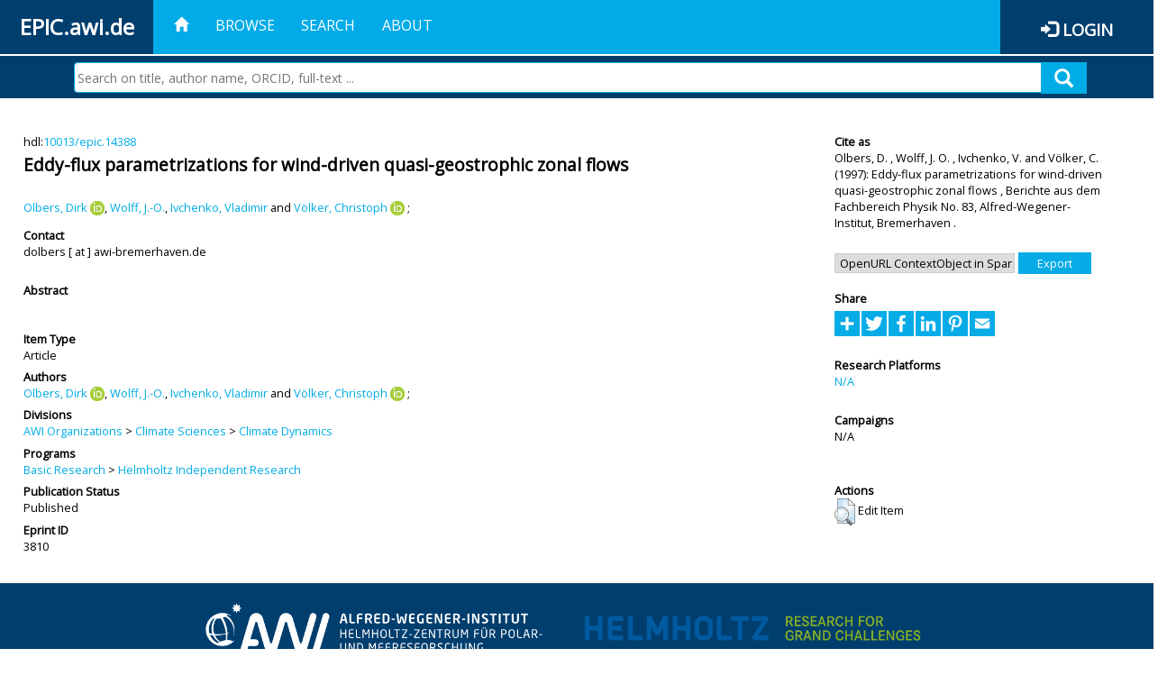

--- FILE ---
content_type: text/html; charset=utf-8
request_url: https://epic.awi.de/id/eprint/3810/
body_size: 34414
content:
<!DOCTYPE html PUBLIC "-//W3C//DTD XHTML 1.0 Transitional//EN" "http://www.w3.org/TR/xhtml1/DTD/xhtml1-transitional.dtd">
<html xmlns="http://www.w3.org/1999/xhtml">
<head>
	<title>  Eddy-flux parametrizations for wind-driven quasi-geostrophic zonal flows  | EPIC</title>
	
        <meta http-equiv="X-UA-Compatible" content="IE=edge" />
        <meta charset="UTF-8" />

        <!-- jquery -->
        <script type="text/javascript" src="/javascript/jquery-2.2.0.min.js">// <!-- No script --></script>
        <script type="text/javascript" src="/javascript/jquery-ui.js">// <!-- No script --></script>
        <link rel="stylesheet" href="/style/jquery-ui.min.css" />
        <script type="text/javascript" src="/javascript/jquery.history.js">// <!-- No script --></script>

        <!-- bootstrap -->
        <link rel="stylesheet" href="/style/bootstrap.min.css" />
        <script type="text/javascript" src="/javascript/bootstrap.min.js">// <!-- No script --></script>

        <!-- colorpicker -->
        <link rel="stylesheet" href="/style/bootstrap-colorpicker.css" />
        <script type="text/javascript" src="/javascript/bootstrap-colorpicker.js">// <!-- No script --></script>

        <!-- typeahead -->
        <script type="text/javascript" src="/javascript/bootstrap3-typeahead.js">// <!-- No script --></script>

        <!-- fonts -->
        <link rel="stylesheet" href="https://fonts.googleapis.com/css?family=Open+Sans" />
        <link rel="stylesheet" href="https://fonts.googleapis.com/icon?family=Material+Icons" />
        <link rel="stylesheet" href="/style/font-awesome.min.css" />

        <!-- utils -->
        <script type="text/javascript" src="/javascript/js.cookie.js">// <!-- No script --></script>

        <!-- our stuff -->
        <script type="text/javascript" src="/javascript/jquery.busy.js">// <!-- No script --></script>
        <script type="text/javascript" src="/javascript/jquery.tooltip.js">// <!-- No script --></script>
        <script type="text/javascript" src="/javascript/jquery.share.js">// <!-- No script --></script>


        <link rel="stylesheet" href="/style/main.css" />
        <link rel="stylesheet" href="/style/awi-nav.css" />

        <!-- default metadata -->
        <meta name="title" content="ePic" />
        <meta name="keywords" content="institutional repository research archive oaister AWI polar marine Alfred Wegener Institute Helmholtz Centre" />
        <meta name="description" content="ePIC (electronic Publication Information Center) is the official repository for publications and presentations of Alfred Wegener Institute for Polar and Marine Research (AWI)" />

	<script type="application/ld+json">
        {
                "@context": "http://schema.org",
                "@type": ["WebSite", "Organization", "DataCatalog"],
                "url": "https://epic.awi.de/",
                "name": "AWI",
                "disambiguatingDescription": "Official repository for publications and presentations of Alfred Wegener Institute (AWI) Helmholtz Centre for Polar and Marine Research",
                "logo": "https://epic.awi.de/images/logos/awi_logo_text_w.png",
                "inLanguage": "en",
                "potentialAction": {
                        "@type": "SearchAction",
			"target": "https://epic.awi.de/cgi/facet/simple2?q={search_term_string}",
                        "query-input": "required name=search_term_string"
                }
        }
        </script>

	<meta name="eprints.eprintid" content="3810" />
<meta name="eprints.rev_number" content="3" />
<meta name="eprints.eprint_status" content="archive" />
<meta name="eprints.userid" content="15" />
<meta name="eprints.dir" content="disk0/00/00/38/10" />
<meta name="eprints.datestamp" content="2012-07-18 16:08:16" />
<meta name="eprints.lastmod" content="2019-07-16 15:51:30" />
<meta name="eprints.status_changed" content="2011-09-28 14:15:58" />
<meta name="eprints.type" content="article" />
<meta name="eprints.metadata_visibility" content="show" />
<meta name="eprints.creators_name" content="Olbers, Dirk" />
<meta name="eprints.creators_name" content="Wolff, J.-O." />
<meta name="eprints.creators_name" content="Ivchenko, Vladimir" />
<meta name="eprints.creators_name" content="Völker, Christoph" />
<meta name="eprints.creators_id" content="Dirk.Olbers@awi.de" />
<meta name="eprints.creators_id" content="Vladimir.Ivchenko@awi.de" />
<meta name="eprints.creators_id" content="Christoph.Voelker@awi.de" />
<meta name="eprints.creators_ldapid" content="dolbers" />
<meta name="eprints.creators_ldapid" content="vivchenk" />
<meta name="eprints.creators_ldapid" content="cvoelker" />
<meta name="eprints.creators_orcid" content="0000-0002-2565-6175" />
<meta name="eprints.creators_orcid" content="0000-0003-3032-114X" />
<meta name="eprints.title" content="Eddy-flux parametrizations for wind-driven quasi-geostrophic zonal flows" />
<meta name="eprints.ispublished" content="pub" />
<meta name="eprints.divisions" content="awi-2005-0304" />
<meta name="eprints.date" content="1997" />
<meta name="eprints.awi_allPrograms" content="programs_NA" />
<meta name="eprints.awi_campaign" content="campaigns_NA" />
<meta name="eprints.awi_item_uri" content="10013/epic.14388" />
<meta name="eprints.awi_peerReviewed" content="notRev" />
<meta name="eprints.awi_platform" content="platforms_NA" />
<meta name="eprints.awi_pubawi" content="TRUE" />
<meta name="eprints.awi_puid" content="14388" />
<meta name="eprints.contact_email" content="dolbers@awi-bremerhaven.de" />
<meta name="eprints.full_text_status" content="none" />
<meta name="eprints.publication" content="Berichte aus dem Fachbereich Physik No. 83, Alfred-Wegener-Institut, Bremerhaven" />
<meta name="eprints.fp7_type" content="info:eu-repo/semantics/article" />
<meta name="eprints.citation" content="     Article       Olbers, D.  ORCID: https://orcid.org/0000-0002-2565-6175 &lt;https://orcid.org/0000-0002-2565-6175&gt;, Wolff, J. O. , Ivchenko, V.  and Völker, C.  ORCID: https://orcid.org/0000-0003-3032-114X &lt;https://orcid.org/0000-0003-3032-114X&gt;   (1997)   Eddy-flux parametrizations for wind-driven quasi-geostrophic zonal flows   ,      Berichte aus dem Fachbereich Physik No. 83, Alfred-Wegener-Institut, Bremerhaven      .      hdl:10013/epic.14388 &lt;http://hdl.handle.net/10013/epic.14388&gt;  " />
<link rel="schema.DC" href="http://purl.org/DC/elements/1.0/" />
<meta name="DC.title" content="Eddy-flux parametrizations for wind-driven quasi-geostrophic zonal flows" />
<meta name="DC.creator" content="Olbers, Dirk" />
<meta name="DC.creator" content="Wolff, J.-O." />
<meta name="DC.creator" content="Ivchenko, Vladimir" />
<meta name="DC.creator" content="Völker, Christoph" />
<meta name="DC.date" content="1997" />
<meta name="DC.type" content="Article" />
<meta name="DC.type" content="notRev" />
<meta name="DC.identifier" content="   Olbers, D.  ORCID: https://orcid.org/0000-0002-2565-6175 &lt;https://orcid.org/0000-0002-2565-6175&gt;, Wolff, J. O. , Ivchenko, V.  and Völker, C.  ORCID: https://orcid.org/0000-0003-3032-114X &lt;https://orcid.org/0000-0003-3032-114X&gt;   (1997)   Eddy-flux parametrizations for wind-driven quasi-geostrophic zonal flows  ,      Berichte aus dem Fachbereich Physik No. 83, Alfred-Wegener-Institut, Bremerhaven      .      hdl:10013/epic.14388  " />
<meta name="DC.relation" content="https://epic.awi.de/id/eprint/3810/" />
<meta name="DC.relation" content="https://hdl.handle.net/10013/epic.14388" />
<meta name="DC.source" content="EPIC3Berichte aus dem Fachbereich Physik No. 83, Alfred-Wegener-Institut, Bremerhaven" />
<!-- Highwire Press meta tags -->
<meta name="citation_title" content="Eddy-flux parametrizations for wind-driven quasi-geostrophic zonal flows" />
<meta name="citation_author" content="Olbers, Dirk" />
<meta name="citation_author" content="Wolff, J.-O." />
<meta name="citation_author" content="Ivchenko, Vladimir" />
<meta name="citation_author" content="Völker, Christoph" />
<meta name="citation_publication_date" content="1997" />
<meta name="citation_online_date" content="2012/07/18" />
<meta name="citation_journal_title" content="Berichte aus dem Fachbereich Physik No. 83, Alfred-Wegener-Institut, Bremerhaven" />
<!-- PRISM meta tags -->
<link rel="schema.prism" href="https://www.w3.org/submissions/2020/SUBM-prism-20200910/" />
<meta name="prism.publicationDate" content="1997" />
<meta name="prism.dateReceived" content="2012-07-18T16:08:16" />
<meta name="prism.modificationDate" content="2019-07-16T15:51:30" />
<meta name="prism.publicationName" content="Berichte aus dem Fachbereich Physik No. 83, Alfred-Wegener-Institut, Bremerhaven" />
<link rel="alternate" href="https://epic.awi.de/cgi/export/eprint/3810/MODS/epic-eprint-3810.xml" type="text/xml; charset=utf-8" title="MODS" />
<link rel="alternate" href="https://epic.awi.de/cgi/export/eprint/3810/DC_Ext/epic-eprint-3810.txt" type="text/plain; charset=utf-8" title="Dublin Core" />
<link rel="alternate" href="https://epic.awi.de/cgi/export/eprint/3810/Text/epic-eprint-3810.txt" type="text/plain; charset=utf-8" title="ASCII Citation" />
<link rel="alternate" href="https://epic.awi.de/cgi/export/eprint/3810/RefWorks/epic-eprint-3810.ref" type="text/plain" title="RefWorks" />
<link rel="alternate" href="https://epic.awi.de/cgi/export/eprint/3810/BibTeX/epic-eprint-3810.bib" type="text/plain" title="BibTeX" />
<link rel="alternate" href="https://epic.awi.de/cgi/export/eprint/3810/Simple/epic-eprint-3810.txt" type="text/plain; charset=utf-8" title="Simple Metadata" />
<link rel="alternate" href="https://epic.awi.de/cgi/export/eprint/3810/AWIEndNote/epic-eprint-3810.enw" type="text/plain; charset=utf-8" title="EndNote" />
<link rel="alternate" href="https://epic.awi.de/cgi/export/eprint/3810/DIDL/epic-eprint-3810.xml" type="text/xml; charset=utf-8" title="MPEG-21 DIDL" />
<link rel="alternate" href="https://epic.awi.de/cgi/export/eprint/3810/CSV/epic-eprint-3810.csv" type="text/csv; charset=utf-8" title="Multiline CSV" />
<link rel="alternate" href="https://epic.awi.de/cgi/export/eprint/3810/HTML/epic-eprint-3810.html" type="text/html; charset=utf-8" title="HTML Citation" />
<link rel="alternate" href="https://epic.awi.de/cgi/export/eprint/3810/OPENAIRE/epic-eprint-3810.xml" type="application/xml; charset=utf-8" title="OPENAIRE" />
<link rel="alternate" href="https://epic.awi.de/cgi/export/eprint/3810/XML/epic-eprint-3810.xml" type="application/vnd.eprints.data+xml; charset=utf-8" title="EP3 XML" />
<link rel="alternate" href="https://epic.awi.de/cgi/export/eprint/3810/COinS/epic-eprint-3810.txt" type="text/plain; charset=utf-8" title="OpenURL ContextObject in Span" />
<link rel="Top" href="https://epic.awi.de/" />
    <link rel="Sword" href="https://epic.awi.de/sword-app/servicedocument" />
    <link rel="SwordDeposit" href="https://epic.awi.de/id/contents" />
    <link rel="Search" type="text/html" href="https://epic.awi.de/cgi/search" />
    <link rel="Search" type="application/opensearchdescription+xml" href="https://epic.awi.de/cgi/opensearchdescription" title="EPIC" />
    <script type="text/javascript">
// <![CDATA[
var eprints_http_root = "https://epic.awi.de";
var eprints_http_cgiroot = "https://epic.awi.de/cgi";
var eprints_oai_archive_id = "epic.awi.de";
var eprints_logged_in = false;
var eprints_logged_in_userid = 0; 
var eprints_logged_in_username = ""; 
var eprints_logged_in_usertype = ""; 
// ]]></script>
    <style type="text/css">.ep_logged_in { display: none }</style>
    <link rel="stylesheet" type="text/css" href="/style/auto-3.4.3.css" />
    <script type="text/javascript" src="/javascript/auto-3.4.3.js">
//padder
</script>
    <!--[if lte IE 6]>
        <link rel="stylesheet" type="text/css" href="/style/ie6.css" />
   <![endif]-->
    <meta name="Generator" content="EPrints 3.4.3" />
    <meta http-equiv="Content-Type" content="text/html; charset=UTF-8" />
    <meta http-equiv="Content-Language" content="en" />
    
</head>
<body>
	<div id="header">
                
		<div id="smallheader">
			
                        <div id="headerleft">EPIC.awi.de</div>

                        <button type="button" class="navbar-toggle collapsed" data-toggle="collapse" data-target="#navbar" aria-expanded="false" aria-controls="navbar">
                                <span class="sr-only">Toggle navigation</span>
                                <span class="icon-bar"></span>
                                <span class="icon-bar"></span>
                                <span class="icon-bar"></span>
                        </button>
                        <div id="navbar" aria-expanded="true">
                                <ul class="nav navbar-nav navbar-right">
                                        <li><a id="homelink" href="https://epic.awi.de/"><span class="glyphicon glyphicon-home"> </span></a></li>
                                        <li>
                                                <a href="https://epic.awi.de/view/" target="_self" menu="ep_tm_menu_browse" title="Browse">Browse</a>
                                        </li>
                                        <li>
						<a href="https://epic.awi.de/cgi/facet/simple2" target="_self" menu="ep_tm_menu_search" title="Search">Search</a>
                                        </li>
                                        <li>
                                                <a href="https://epic.awi.de/information.html" target="_self" menu="ep_tm_menu_about" title="About">About</a>
                                        </li>
                                        <li>
                                                <a href="https://epic.awi.de/cgi/users/home" target="_self" menu="ep_tm_menu_login" title="Login">Login</a>
                                        </li>
                                </ul>
                        </div>
			
			<div id="searchbar-wrapper">
                                <div class="row no-margin">
                                        <div id="searchbar" class="col-md-8 col-md-pull-2 col-xs-12 pull-right">
                                                <form name="search" id="searchform" class="input-group" action="https://epic.awi.de/cgi/facet/simple2">
							<input type="text" name="q" placeholder="Search on title, author name, ORCID, full-text ..." id="query" />
							<button id="query-submit" type="submit" name="submit"><span class="query-icon"></span></button>
                                                </form>
                                        </div>
                                </div>
                        </div>

                </div>

                <div id="mainheader">
                        
			<div id="headerbar">
                                <ul class="nav">
                                        <li><a id="homelink" href="https://epic.awi.de/"><span class="glyphicon glyphicon-home"> </span></a></li>
                                        <li class="ep_top_menu_item">
                                                <a href="https://epic.awi.de/view/" target="_self" menu="ep_tm_menu_browse" title="Browse">Browse</a>
                                        </li>
                                        <li class="ep_top_menu_item">
						<a href="https://epic.awi.de/cgi/facet/simple2" target="_self" menu="ep_tm_menu_search" title="Search">Search</a>
                                        </li>
                                        <li class="ep_top_menu_item">
                                                <a href="https://epic.awi.de/information.html" target="_self" menu="ep_tm_menu_about" title="About">About</a>
                                        </li>
                                </ul>
                        </div>

                        
                        <div id="headerleft">EPIC.awi.de</div>

                        <div id="headerright">
                                <div class="ep_epic_login"><span class="glyphicon glyphicon-log-in"></span><a href="/cgi/users/home">Login</a></div>
                        </div>
                        
			<div id="searchbar-wrapper">
                                <div class="row no-margin">
                                        <div id="searchbar" class="col-md-8 col-md-pull-2 col-xs-12 pull-right">
                                                <form name="search" id="searchform" class="input-group" action="https://epic.awi.de/cgi/facet/simple2">
							<input type="text" name="q" placeholder="Search on title, author name, ORCID, full-text ..." id="query" />
							<button id="query-submit" type="submit" name="submit"><span class="query-icon"></span></button>
                                                </form>
                                        </div>
                                </div>
                        </div>

                        <div class="ep_admin_menu">
                                <ul class="ep_tm_key_tools" id="ep_tm_menu_tools" role="toolbar"></ul>
                        </div>
                </div>
        </div>
	
	<div id="main" class="content default">
		<div class="ep_summary_content"><div class="ep_summary_content_left"></div><div class="ep_summary_content_right"></div><div class="ep_summary_content_top"></div><div class="ep_summary_content_main">
  
  <div class="summary_page" style="display: flex;">
    
    <div class="summary_page_main">
      
      
        <div class="ep_summar_page_RightElem">hdl:<a href="https://hdl.handle.net/10013/epic.14388" target="_blank">10013/epic.14388</a></div>




      


      
      
      <h3 class="summary_title">
        Eddy-flux parametrizations for wind-driven quasi-geostrophic zonal flows
      </h3>
      
        <br />
        <div class="ep_summar_page_RightElem">
          



  
	<span class="person orcid-person"><a href="https://epic.awi.de/view/creators/Olbers=3ADirk=3A=3A.html"><span class="person_name">Olbers, Dirk</span></a> <a class="orcid" href="https://orcid.org/0000-0002-2565-6175" target="_blank"><img src="/images/orcid_16x16.png" /><span class="orcid-tooltip">ORCID: https://orcid.org/0000-0002-2565-6175</span></a></span>, <span class="person"><a href="https://epic.awi.de/view/creators/Wolff=3AJ=2E-O=2E=3A=3A.html"><span class="person_name">Wolff, J.-O.</span></a></span>, <span class="person"><a href="https://epic.awi.de/view/creators/Ivchenko=3AVladimir=3A=3A.html"><span class="person_name">Ivchenko, Vladimir</span></a></span> and <span class="person orcid-person"><a href="https://epic.awi.de/view/creators/V=F6lker=3AChristoph=3A=3A.html"><span class="person_name">Völker, Christoph</span></a> <a class="orcid" href="https://orcid.org/0000-0003-3032-114X" target="_blank"><img src="/images/orcid_16x16.png" /><span class="orcid-tooltip">ORCID: https://orcid.org/0000-0003-3032-114X</span></a></span>		
		
			;
			


        </div>
      
      <div>
        <div style="float: left; text-align: left;">
          
            <div class="ep_summar_page_LeftElem" style="font-weight: bold; margin-top: 0.5em;">
              Contact
            </div>
            <div class="ep_summar_page_RightElem">
              dolbers [ at ] awi-bremerhaven.de
            </div>
          
        </div>
        
        
	<div style="float: right; text-align: right;">



          <!--if test="is_set(id_number)">
            <print expr="id_number" opts="value=EPrints::Plugin::AWIExtras::CustomRenderer::render_pangea_link"/>
          </if>
          <if test="is_set(awi_item_uri) and !is_set(id_number)">
            <print expr="awi_item_uri" opts="value=EPrints::Plugin::AWIExtras::CustomRenderer::render_pangea_link"/>
	  </if-->



        </div>
        
      </div>
      <div style="clear: both;"></div>
      <br />
      
      <div class="ep_summary_page_LeftElem" style="font-weight: bold;">
        Abstract
      </div>
      <div class="ep_summary_page_RightElem">
        
      </div>
      
      <br />
      <br />
      
      
        <div class="ep_summar_page_LeftElem">
          Item Type
        </div>
        <div class="ep_summar_page_RightElem">
          Article
          
          
          
        </div>
      
      
        <div class="ep_summar_page_LeftElem">
          Authors
        </div>
        <div class="ep_summar_page_RightElem">
          



  
	<span class="person orcid-person"><a href="https://epic.awi.de/view/creators/Olbers=3ADirk=3A=3A.html"><span class="person_name">Olbers, Dirk</span></a> <a class="orcid" href="https://orcid.org/0000-0002-2565-6175" target="_blank"><img src="/images/orcid_16x16.png" /><span class="orcid-tooltip">ORCID: https://orcid.org/0000-0002-2565-6175</span></a></span>, <span class="person"><a href="https://epic.awi.de/view/creators/Wolff=3AJ=2E-O=2E=3A=3A.html"><span class="person_name">Wolff, J.-O.</span></a></span>, <span class="person"><a href="https://epic.awi.de/view/creators/Ivchenko=3AVladimir=3A=3A.html"><span class="person_name">Ivchenko, Vladimir</span></a></span> and <span class="person orcid-person"><a href="https://epic.awi.de/view/creators/V=F6lker=3AChristoph=3A=3A.html"><span class="person_name">Völker, Christoph</span></a> <a class="orcid" href="https://orcid.org/0000-0003-3032-114X" target="_blank"><img src="/images/orcid_16x16.png" /><span class="orcid-tooltip">ORCID: https://orcid.org/0000-0003-3032-114X</span></a></span>		
		
			;
			


        </div>



      






      
        <div class="ep_summar_page_LeftElem">
          Divisions
        </div>
        <div class="ep_summar_page_RightElem">
          <a href="https://epic.awi.de/view/divisions/divisions/">AWI Organizations</a> &gt; <a href="https://epic.awi.de/view/divisions/awi-2005-03/">Climate Sciences</a> &gt; <a href="https://epic.awi.de/view/divisions/awi-2005-0304/">Climate Dynamics</a>
        </div>
      
      
      
        <div class="ep_summar_page_LeftElem">
          Programs
        </div>
        <div class="ep_summar_page_RightElem">
          <a href="https://epic.awi.de/view/awi_allPrograms/basicResearch.html">Basic Research</a> &gt; <a href="https://epic.awi.de/view/awi_allPrograms/programs=5FNA.html">Helmholtz Independent Research</a>
        </div>
      
      




      


      <!--if test="is_set(awi_pof4_carf)">
        <div class="ep_summar_page_LeftElem">
          <phrase ref="eprint_fieldname_awi_pof4_carf"/>
        </div>
        <div class="ep_summar_page_RightElem">
          <print expr="awi_pof4_carf"/>
        </div>
      </if>


            <if test="is_set(awi_pof4_cta)">
        <div class="ep_summar_page_LeftElem">
          <phrase ref="eprint_fieldname_awi_pof4_cta"/>
        </div>
        <div class="ep_summar_page_RightElem">
          <print expr="awi_pof4_cta"/>
        </div>
      </if>


            <if test="is_set(awi_pof4_alliance)">
        <div class="ep_summar_page_LeftElem">
          <phrase ref="eprint_fieldname_awi_pof4_alliance"/>
        </div>
        <div class="ep_summar_page_RightElem">
          <print expr="awi_pof4_alliance"/>
        </div>
      </if-->

      
      <!--if test="is_set(awi_peerReviewed)">
        <div class="ep_summar_page_LeftElem">
          <phrase ref="eprint_fieldname_awi_peerReviewed"/>
        </div>
        <div class="ep_summar_page_RightElem">
          <print expr="awi_peerReviewed"/>
        </div>
      </if>-->
      
        <div class="ep_summar_page_LeftElem">
          Publication Status
        </div>
        <div class="ep_summar_page_RightElem">
          Published
        </div>
      
      
      
        <div class="ep_summar_page_LeftElem">
          <b>Eprint ID</b>
        </div>
        <div class="ep_summar_page_RightElem">
          3810
        </div>





      
    </div>
    
    
    <div class="summary_page_right">
      
      
      
      
      <div class="ep_summar_page_LeftElem" style="font-weight: bold;">
        Cite as
      </div>
      <div class="ep_summar_page_RightElem">
        



 
	   
		




<span class="person">Olbers, D. </span>			
		,		

<span class="person">Wolff, J. O. </span>			
		,		

<span class="person">Ivchenko, V. </span>			
		
				
					and
				
					

<span class="person">Völker, C. </span>			
		
				
					

		
	
	
  


	(1997):	


	Eddy-flux parametrizations for wind-driven quasi-geostrophic zonal flows
		
	,	



 



		Berichte aus dem Fachbereich Physik No. 83, Alfred-Wegener-Institut, Bremerhaven
	    <!--<if test="is_set(publication)"><print expr="publication"/><if test="publisher or volume or number or pagerange">,</if></if>-->
		<!--<if test="is_set(publisher)"><print expr="publisher"/><if test="volume or number or pagerange">,</if></if>-->
		
		
				
		.
	  


	




      </div>
      
      
        <br />
        <div><form method="get" accept-charset="utf-8" action="/cgi/export_redirect"><input name="dataobj" id="dataobj" value="3810" type="hidden" /><select name="format"><option value="COinS">OpenURL ContextObject in Span</option><option value="XML">EP3 XML</option><option value="OPENAIRE">OPENAIRE</option><option value="HTML">HTML Citation</option><option value="CSV">Multiline CSV</option><option value="Simple">Simple Metadata</option><option value="DIDL">MPEG-21 DIDL</option><option value="AWIEndNote">EndNote</option><option value="BibTeX">BibTeX</option><option value="RefWorks">RefWorks</option><option value="Text">ASCII Citation</option><option value="MODS">MODS</option><option value="DC_Ext">Dublin Core</option></select><input type="submit" value="Export" class="ep_form_action_button" /></form></div>
      
      
      
      
        
      
      
      
      <br />
      <div class="ep_summar_page_LeftElem" style="font-weight: bold;">
        Share
      </div>
      <div class="addtoany_share_buttons"><a href="https://www.addtoany.com/share?linkurl=https://epic.awi.de/id/eprint/3810&amp;title=Eddy-flux parametrizations for wind-driven quasi-geostrophic zonal flows" target="_blank"><img src="/images/shareicon/a2a.svg" class="ep_form_action_button" alt="Add to Any" /></a><a href="https://www.addtoany.com/add_to/twitter?linkurl=https://epic.awi.de/id/eprint/3810&amp;linkname=Eddy-flux parametrizations for wind-driven quasi-geostrophic zonal flows" target="_blank"><img src="/images/shareicon/twitter.svg" class="ep_form_action_button" alt="Add to Twitter" /></a><a href="https://www.addtoany.com/add_to/facebook?linkurl=https://epic.awi.de/id/eprint/3810&amp;linkname=Eddy-flux parametrizations for wind-driven quasi-geostrophic zonal flows" target="_blank"><img src="/images/shareicon/facebook.svg" class="ep_form_action_button" alt="Add to Facebook" /></a><a href="https://www.addtoany.com/add_to/linkedin?linkurl=https://epic.awi.de/id/eprint/3810&amp;linkname=Eddy-flux parametrizations for wind-driven quasi-geostrophic zonal flows" target="_blank"><img src="/images/shareicon/linkedin.svg" class="ep_form_action_button" alt="Add to Linkedin" /></a><a href="https://www.addtoany.com/add_to/pinterest?linkurl=https://epic.awi.de/id/eprint/3810&amp;linkname=Eddy-flux parametrizations for wind-driven quasi-geostrophic zonal flows" target="_blank"><img src="/images/shareicon/pinterest.svg" class="ep_form_action_button" alt="Add to Pinterest" /></a><a href="https://www.addtoany.com/add_to/email?linkurl=https://epic.awi.de/id/eprint/3810&amp;linkname=Eddy-flux parametrizations for wind-driven quasi-geostrophic zonal flows" target="_blank"><img src="/images/shareicon/email.svg" class="ep_form_action_button" alt="Add to Email" /></a></div>
      
      
      
      
      
      
      
            

      
      
      
      
      
        <br />
        <div class="ep_summar_page_LeftElem">
          Research Platforms
        </div>
        <div class="ep_summar_page_RightElem">
          <a href="https://epic.awi.de/view/awi_platform/platforms=5FNA.html">N/A</a>
        </div>
      
      
        <br />
        <div class="ep_summar_page_LeftElem">
          Campaigns
        </div>
        <div class="ep_summar_page_RightElem">
          N/A
        </div>
      
      
      
      
      
        <br />
        <br />
        <div class="ep_summar_page_LeftElem" style="font-weight: bold;">
          Actions
        </div>
        <div class="ep_summar_page_rightElem">
          
            <span>
              <a href="/cgi/users/home?screen=EPrint%3A%3AView&amp;eprintid=3810"><img src="/style/images/action_view.png" alt="Edit Item" class="ep_form_action_icon" role="button" /></a>
            </span>
            <span>
              Edit Item
            </span>
          
        </div>
      
      
    </div>
    
  </div>
</div><div class="ep_summary_content_bottom"></div><div class="ep_summary_content_after"></div></div>
	</div>
	
	
	<div id="footer">
                <div id="global-footer" class="bg_awi_tiefblau">
                        <div class="row">
                                <div id="footer-logos">
                                        <img src="/images/logos/awi_logo_weiss.png" style="max-width: 390px; float: left;" />
                                        <img src="/images/logos/helmholtz_logo.png" style="max-width: 450px; float: left;" />
                                </div>
                                <div class="footer-menu-02">
                                         <ul style="margin: 10px 0 0 0; text-align: center;" id="footer-menu">
                                                <li>
                                                        <a href="https://epic.awi.de/view/" target="_self" menu="ep_tm_menu_browse" title="Browse">Browse</a>
                                                </li>
                                                <li>
							<a href="https://epic.awi.de/cgi/facet/simple2" target="_self" menu="ep_tm_menu_search" title="Search">Search</a>
                                                </li>
                                                <li>
                                                        <a href="https://epic.awi.de/information.html" target="_self" menu="ep_tm_menu_about" title="About">About</a>
                                                </li>
                                        </ul>
                                </div>
                                <div class="col-lg-offset-2 col-lg-8 col-1660-offset-1 col-1660-10 col-1400-offset-0 col-1400-12">
                                        <div id="footer-copy">© Wegener-Institut</div>
                                        <div class="col-sm-4 col-xs-6" id="footer-links">
                                                <div class="content-wrapper">
                                                        <div class="footer-menu-02">
                                                                <ul class="footer_int_links">
                                                                        <li>
                                                                                <a href="https://epic.awi.de/LegalNotice.html" target="_self" class="u-brandColor-tertiary--light u-fs13">Legal Notice</a>
                                                                        </li>
                                                                        <li>
                                                                                <a href="https://epic.awi.de/PrivacyPolicy.html" target="_self" class="u-brandColor-tertiary--light u-fs13">Privacy Policy</a>
                                                                        </li>
                                                                        <li>
                                                                                <a href="https://epic.awi.de/information.html" target="_self" class="u-brandColor-tertiary--light u-fs13">Contact</a>
                                                                        </li>
                                                                        <li>
                                                                                <a href="https://epic.awi.de/cgi/oai2?verb=Identify" target="_self" class="u-brandColor-tertiary--light u-fs13">OAI</a>
                                                                        </li>
                                                                        <li>
                                                                                <a href="https://epic.awi.de/cgi//latest_tool?output=RSS2" class="u-brandColor-tertiary--light u-fs13">RSS 2.0</a>
                                                                        </li>
                                                                </ul>
                                                        </div>
                                                </div>
                                        </div>
					<div class="col-sm-4 col-xs-6" id="footer-social">
                                                <div class="content-wrapper">
                                                        <div id="social-icons" class="footer-menu-03" style="text-align: right;">
                                                                <ul class="social">
                                                                        <li title="Facebook"><a href="https://www.facebook.com/AlfredWegenerInstitut"><i class="fa fa-facebook"></i></a></li>
                                                                        <li title="Instagram"><a href="https://www.instagram.com/awiexpedition/"><i class="fa fa-instagram"></i></a></li>
                                                                        <li title="Twitter"><a href="https://twitter.com/awi_de"><i class="fa fa-twitter"></i></a></li>
                                                                        <li title="YouTube"><a href="https://www.youtube.com/channel/UCljKBoLBJqy8XASA3QKrRxA/"><i class="fa fa-youtube"></i></a></li>
                                                                </ul>
                                                        </div>
                                                </div>
                                        </div>
                                </div>
                        </div>

                </div>
        </div>

</body>

</html>